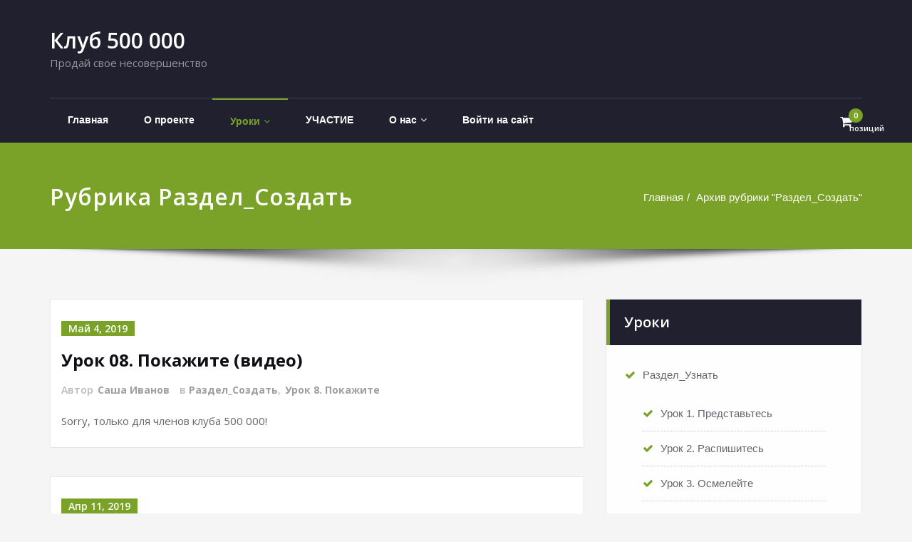

--- FILE ---
content_type: text/html; charset=UTF-8
request_url: https://delo.sheo.life/category/uroki/sozdat/
body_size: 11473
content:
<!DOCTYPE html>
<html lang="ru-RU" prefix="og: http://ogp.me/ns# fb: http://ogp.me/ns/fb# website: http://ogp.me/ns/website#">
<head>	
	<meta charset="UTF-8">
    <meta name="viewport" content="width=device-width, initial-scale=1">
    <meta http-equiv="x-ua-compatible" content="ie=edge">
	
	
	<title>Раздел_Создать &#8212; Клуб 500 000</title>
<meta name='robots' content='max-image-preview:large' />
<link rel='dns-prefetch' href='//fonts.googleapis.com' />
<link rel='dns-prefetch' href='//s.w.org' />
<link rel="alternate" type="application/rss+xml" title="Клуб 500 000 &raquo; Лента" href="https://delo.sheo.life/feed/" />
<link rel="alternate" type="application/rss+xml" title="Клуб 500 000 &raquo; Лента комментариев" href="https://delo.sheo.life/comments/feed/" />
<link rel="alternate" type="application/rss+xml" title="Клуб 500 000 &raquo; Лента рубрики Раздел_Создать" href="https://delo.sheo.life/category/uroki/sozdat/feed/" />
		<!-- This site uses the Google Analytics by MonsterInsights plugin v9.11.1 - Using Analytics tracking - https://www.monsterinsights.com/ -->
		<!-- Примечание: MonsterInsights в настоящее время не настроен на этом сайте. Владелец сайта должен пройти аутентификацию в Google Analytics на панели настроек MonsterInsights. -->
					<!-- No tracking code set -->
				<!-- / Google Analytics by MonsterInsights -->
				<script type="text/javascript">
			window._wpemojiSettings = {"baseUrl":"https:\/\/s.w.org\/images\/core\/emoji\/13.1.0\/72x72\/","ext":".png","svgUrl":"https:\/\/s.w.org\/images\/core\/emoji\/13.1.0\/svg\/","svgExt":".svg","source":{"concatemoji":"https:\/\/delo.sheo.life\/wp-includes\/js\/wp-emoji-release.min.js?ver=5.8.12"}};
			!function(e,a,t){var n,r,o,i=a.createElement("canvas"),p=i.getContext&&i.getContext("2d");function s(e,t){var a=String.fromCharCode;p.clearRect(0,0,i.width,i.height),p.fillText(a.apply(this,e),0,0);e=i.toDataURL();return p.clearRect(0,0,i.width,i.height),p.fillText(a.apply(this,t),0,0),e===i.toDataURL()}function c(e){var t=a.createElement("script");t.src=e,t.defer=t.type="text/javascript",a.getElementsByTagName("head")[0].appendChild(t)}for(o=Array("flag","emoji"),t.supports={everything:!0,everythingExceptFlag:!0},r=0;r<o.length;r++)t.supports[o[r]]=function(e){if(!p||!p.fillText)return!1;switch(p.textBaseline="top",p.font="600 32px Arial",e){case"flag":return s([127987,65039,8205,9895,65039],[127987,65039,8203,9895,65039])?!1:!s([55356,56826,55356,56819],[55356,56826,8203,55356,56819])&&!s([55356,57332,56128,56423,56128,56418,56128,56421,56128,56430,56128,56423,56128,56447],[55356,57332,8203,56128,56423,8203,56128,56418,8203,56128,56421,8203,56128,56430,8203,56128,56423,8203,56128,56447]);case"emoji":return!s([10084,65039,8205,55357,56613],[10084,65039,8203,55357,56613])}return!1}(o[r]),t.supports.everything=t.supports.everything&&t.supports[o[r]],"flag"!==o[r]&&(t.supports.everythingExceptFlag=t.supports.everythingExceptFlag&&t.supports[o[r]]);t.supports.everythingExceptFlag=t.supports.everythingExceptFlag&&!t.supports.flag,t.DOMReady=!1,t.readyCallback=function(){t.DOMReady=!0},t.supports.everything||(n=function(){t.readyCallback()},a.addEventListener?(a.addEventListener("DOMContentLoaded",n,!1),e.addEventListener("load",n,!1)):(e.attachEvent("onload",n),a.attachEvent("onreadystatechange",function(){"complete"===a.readyState&&t.readyCallback()})),(n=t.source||{}).concatemoji?c(n.concatemoji):n.wpemoji&&n.twemoji&&(c(n.twemoji),c(n.wpemoji)))}(window,document,window._wpemojiSettings);
		</script>
		<style type="text/css">
img.wp-smiley,
img.emoji {
	display: inline !important;
	border: none !important;
	box-shadow: none !important;
	height: 1em !important;
	width: 1em !important;
	margin: 0 .07em !important;
	vertical-align: -0.1em !important;
	background: none !important;
	padding: 0 !important;
}
</style>
	<link rel='stylesheet' id='wp-block-library-css'  href='https://delo.sheo.life/wp-includes/css/dist/block-library/style.min.css?ver=5.8.12' type='text/css' media='all' />
<link rel='stylesheet' id='wc-blocks-vendors-style-css'  href='https://delo.sheo.life/wp-content/plugins/woo-gutenberg-products-block/build/wc-blocks-vendors-style.css?ver=5.9.0' type='text/css' media='all' />
<link rel='stylesheet' id='wc-blocks-style-css'  href='https://delo.sheo.life/wp-content/plugins/woo-gutenberg-products-block/build/wc-blocks-style.css?ver=5.9.0' type='text/css' media='all' />
<link rel='stylesheet' id='bugmebar-css'  href='https://delo.sheo.life/wp-content/plugins/codecanyon-5299073-bugmebar-a-simple-little-notification-plugin/bugme.css?ver=1.0.4' type='text/css' media='all' />
<link rel='stylesheet' id='dashicons-css'  href='https://delo.sheo.life/wp-includes/css/dashicons.min.css?ver=5.8.12' type='text/css' media='all' />
<link rel='stylesheet' id='post-views-counter-frontend-css'  href='https://delo.sheo.life/wp-content/plugins/post-views-counter/css/frontend.css?ver=1.3.6' type='text/css' media='all' />
<link rel='stylesheet' id='theme-my-login-css'  href='https://delo.sheo.life/wp-content/plugins/theme-my-login/assets/styles/theme-my-login.min.css?ver=7.1.3' type='text/css' media='all' />
<link rel='stylesheet' id='woocommerce-layout-css'  href='https://delo.sheo.life/wp-content/plugins/woocommerce/assets/css/woocommerce-layout.css?ver=5.6.0' type='text/css' media='all' />
<link rel='stylesheet' id='woocommerce-smallscreen-css'  href='https://delo.sheo.life/wp-content/plugins/woocommerce/assets/css/woocommerce-smallscreen.css?ver=5.6.0' type='text/css' media='only screen and (max-width: 768px)' />
<link rel='stylesheet' id='woocommerce-general-css'  href='https://delo.sheo.life/wp-content/plugins/woocommerce/assets/css/woocommerce.css?ver=5.6.0' type='text/css' media='all' />
<style id='woocommerce-inline-inline-css' type='text/css'>
.woocommerce form .form-row .required { visibility: visible; }
</style>
<link rel='stylesheet' id='bootstrap-css'  href='https://delo.sheo.life/wp-content/themes/spicepress-pro/css/bootstrap.css?ver=5.8.12' type='text/css' media='all' />
<link rel='stylesheet' id='style-css'  href='https://delo.sheo.life/wp-content/themes/spicepress-pro/style.css?ver=5.8.12' type='text/css' media='all' />
<link rel='stylesheet' id='default-css'  href='https://delo.sheo.life/wp-content/themes/spicepress-pro/css/green.css?ver=5.8.12' type='text/css' media='all' />
<link rel='stylesheet' id='spicepress-theme-menu-css-css'  href='https://delo.sheo.life/wp-content/themes/spicepress-pro/css/theme-menu.css?ver=5.8.12' type='text/css' media='all' />
<link rel='stylesheet' id='animate.min-css-css'  href='https://delo.sheo.life/wp-content/themes/spicepress-pro/css/animate.min.css?ver=5.8.12' type='text/css' media='all' />
<link rel='stylesheet' id='spicepress-switcher-css-css'  href='https://delo.sheo.life/wp-content/themes/spicepress-pro/css/switcher/switcher.css?ver=5.8.12' type='text/css' media='all' />
<link rel='stylesheet' id='spicepress-light-css-css'  href='https://delo.sheo.life/wp-content/themes/spicepress-pro/css/lightbox.css?ver=5.8.12' type='text/css' media='all' />
<link rel='stylesheet' id='spicepress-font-awesome.min-css-css'  href='https://delo.sheo.life/wp-content/themes/spicepress-pro/css/font-awesome/css/font-awesome.min.css?ver=5.8.12' type='text/css' media='all' />
<link rel='stylesheet' id='spicepress-media-responsive-css-css'  href='https://delo.sheo.life/wp-content/themes/spicepress-pro/css/media-responsive.css?ver=5.8.12' type='text/css' media='all' />
<link rel='stylesheet' id='spicepress-owl-carousel-css-css'  href='https://delo.sheo.life/wp-content/themes/spicepress-pro/css/owl.carousel.css?ver=5.8.12' type='text/css' media='all' />
<link rel='stylesheet' id='spicepress-fonts-css'  href='//fonts.googleapis.com/css?family=Open+Sans%3A300%2C400%2C600%2C700%2C800%7CDosis%3A200%2C300%2C400%2C500%2C600%2C700%2C800%7Citalic%7CCourgette&#038;subset=latin%2Clatin-ext' type='text/css' media='all' />
<script type='text/javascript' src='https://delo.sheo.life/wp-includes/js/jquery/jquery.min.js?ver=3.6.0' id='jquery-core-js'></script>
<script type='text/javascript' src='https://delo.sheo.life/wp-includes/js/jquery/jquery-migrate.min.js?ver=3.3.2' id='jquery-migrate-js'></script>
<script type='text/javascript' src='https://delo.sheo.life/wp-content/plugins/codecanyon-5299073-bugmebar-a-simple-little-notification-plugin/jquery.bugme.min.js?ver=1.0.4' id='bugmebar-js'></script>
<script type='text/javascript' src='https://delo.sheo.life/wp-content/plugins/codecanyon-5299073-bugmebar-a-simple-little-notification-plugin/jquery.cookie.min.js?ver=1.0.4' id='bugmebar-cookie-js'></script>
<script type='text/javascript' src='https://delo.sheo.life/wp-content/themes/spicepress-pro/js/bootstrap.min.js?ver=5.8.12' id='bootstrap-js-js'></script>
<script type='text/javascript' src='https://delo.sheo.life/wp-content/themes/spicepress-pro/js/menu/menu.js?ver=5.8.12' id='spicepress-menu-js-js'></script>
<script type='text/javascript' src='https://delo.sheo.life/wp-content/themes/spicepress-pro/js/page-scroll.js?ver=5.8.12' id='spicepress-page-scroll_js-js'></script>
<script type='text/javascript' src='https://delo.sheo.life/wp-content/themes/spicepress-pro/js/owl.carousel.min.js?ver=5.8.12' id='owl-carousel-min-js-js'></script>
<script type='text/javascript' src='https://delo.sheo.life/wp-content/themes/spicepress-pro/js/lightbox/lightbox-2.6.min.js?ver=5.8.12' id='spicepress-light-js-js'></script>
<script type='text/javascript' src='https://delo.sheo.life/wp-content/themes/spicepress-pro/js/masonry/mp.mansory.js?ver=5.8.12' id='spicepress-mp-masonry-js-js'></script>
<link rel="https://api.w.org/" href="https://delo.sheo.life/wp-json/" /><link rel="alternate" type="application/json" href="https://delo.sheo.life/wp-json/wp/v2/categories/25" /><link rel="EditURI" type="application/rsd+xml" title="RSD" href="https://delo.sheo.life/xmlrpc.php?rsd" />
<link rel="wlwmanifest" type="application/wlwmanifest+xml" href="https://delo.sheo.life/wp-includes/wlwmanifest.xml" /> 
<meta name="generator" content="WordPress 5.8.12" />
<meta name="generator" content="WooCommerce 5.6.0" />


<style>
/* BugMeBar Colour options */ 

.bugme {
	background: #3498db;
	color: #ffffff;
	font-size: 17px;
	font-family: "Helvetica Neue", Helvetica, Arial, Verdana, sans-serif;
}

.bugme-close {
	right: 20px;
}

.bugme-close.bugme-close-left {
	right: auto;
	left: 0;
}

.bugme a {
	color: #ffffff;
}

.bugme a:hover {
	color: #34495e;
}

.bugme a.bugme-close {
	color: #ffffff;
}

.bugme a.bugme-close:hover {
	color: #34495e;
}

	@-webkit-keyframes colour {
		0% { background-color: #3498db; }
		15% { background-color: #2ecc71; }
		28% { background-color: #1abc9c; }
		41% { background-color: #9b59b6; }
		53% { background-color: #e74c3c; }
		65% { background-color: #f39c12; }
		78% { background-color: #e67e22; }
		90% { background-color: #2ecc71; }
		100% { background-color: #3498db; }
	}
	
	@-moz-keyframes colour {
		0% { background-color: #3498db; }
		15% { background-color: #2ecc71; }
		28% { background-color: #1abc9c; }
		41% { background-color: #9b59b6; }
		53% { background-color: #e74c3c; }
		65% { background-color: #f39c12; }
		78% { background-color: #e67e22; }
		90% { background-color: #2ecc71; }
		100% { background-color: #3498db; }
	}
	
	@-ms-keyframes colour {
		0% { background-color: #3498db; }
		15% { background-color: #2ecc71; }
		28% { background-color: #1abc9c; }
		41% { background-color: #9b59b6; }
		53% { background-color: #e74c3c; }
		65% { background-color: #f39c12; }
		78% { background-color: #e67e22; }
		90% { background-color: #2ecc71; }
		100% { background-color: #3498db; }
	}
	
	@-o-keyframes colour {
		0% { background-color: #3498db; }
		15% { background-color: #2ecc71; }
		28% { background-color: #1abc9c; }
		41% { background-color: #9b59b6; }
		53% { background-color: #e74c3c; }
		65% { background-color: #f39c12; }
		78% { background-color: #e67e22; }
		90% { background-color: #2ecc71; }
		100% { background-color: #3498db; }
	}
	
	@keyframes colour {
		0% { background-color: #3498db; }
		15% { background-color: #2ecc71; }
		28% { background-color: #1abc9c; }
		41% { background-color: #9b59b6; }
		53% { background-color: #e74c3c; }
		65% { background-color: #f39c12; }
		78% { background-color: #e67e22; }
		90% { background-color: #2ecc71; }
		100% { background-color: #3498db; }
	}

</style>



<!-- Open Graph data is managed by Alex MacArthur's Complete Open Graph plugin. (v3.4.5) -->
<!-- https://wordpress.org/plugins/complete-open-graph/ -->
<meta property='og:site_name' content='Клуб 500 000' />
<meta property='og:url' content='https://delo.sheo.life' />
<meta property='og:locale' content='ru_RU' />
<meta property='og:description' content='Продай свое несовершенство' />
<meta property='og:title' content='Клуб 500 000' />
<meta property='og:type' content='website' />
<meta name='twitter:card' content='summary' />
<meta name='twitter:title' content='Клуб 500 000' />
<meta name='twitter:description' content='Продай свое несовершенство' />
<!-- End Complete Open Graph. | 0.00069093704223633s -->

	<style type="text/css">
		/* @font-face { font-family: "Rubl Sign"; src: url(https://delo.sheo.life/wp-content/plugins/saphali-woocommerce-lite/ruble.eot); } */
		
		@font-face { font-family: "rub-arial-regular"; src: url("https://delo.sheo.life/wp-content/plugins/saphali-woocommerce-lite/ruble-simb.woff"), url("https://delo.sheo.life/wp-content/plugins/saphali-woocommerce-lite/ruble-simb.ttf");
		}
		span.rur {
			font-family: rub-arial-regular;
			text-transform: uppercase;
		}
		span.rur span { display: none; }

		/* span.rur { font-family: "Rubl Sign"; text-transform: uppercase;}
		span.rur:before {top: 0.06em;left: 0.55em;content: '\2013'; position: relative;} */
	</style>
		

<!-- Saphali Lite Version -->
<meta name="generator" content="Saphali Lite 1.8.12" />

<style>body.boxed{ background-image:url("https://delo.sheo.life/wp-content/themes/spicepress-pro/images/bg-pattern/bg-img0.png");}</style>	<noscript><style>.woocommerce-product-gallery{ opacity: 1 !important; }</style></noscript>
	<style type="text/css">.recentcomments a{display:inline !important;padding:0 !important;margin:0 !important;}</style><link rel="icon" href="https://delo.sheo.life/wp-content/uploads/2019/03/cropped-дело-фав-01-32x32.jpg" sizes="32x32" />
<link rel="icon" href="https://delo.sheo.life/wp-content/uploads/2019/03/cropped-дело-фав-01-192x192.jpg" sizes="192x192" />
<link rel="apple-touch-icon" href="https://delo.sheo.life/wp-content/uploads/2019/03/cropped-дело-фав-01-180x180.jpg" />
<meta name="msapplication-TileImage" content="https://delo.sheo.life/wp-content/uploads/2019/03/cropped-дело-фав-01-270x270.jpg" />
		<style type="text/css" id="wp-custom-css">
			.t40 {margin-top:40px;}
.mm {margin-top:45px;margin-bottom:40px;}
.cw {margin-left:20px;} 
.cww {margin-left:40px;} 
.h3 {margin-top:25px; font-size:20px;margin-left:20px;} 
.h3 {margin-top:30px; font-size:24px;margin-left:20px;} 
.h2 {margin-top:40px; font-size:28px;margin-left:20px;}
.gl {margin-left:5px;font-size:17px;}
.gll {margin-left:10px;font-size:19px;}
.d {margin-top:0px;margin-bottom:0px;}
.bra {margin-top:60px; margin-bottom:20px;}
.bre {margin-top:10px; margin-bottom:10px;}
.bro {margin-top:20px; margin-bottom:60px;}		</style>
		</head>
	<body class="archive category category-sozdat category-25 wide theme-spicepress-pro woocommerce-no-js" >
<div id="wrapper">
	

<!--Desktop Header Section-->
<header class="desktop-header">

	<!--Header Contact Widget-->
	<section class="header-widget-info sp-schemes">
		<div class="container">
			<div class="row">
				<div class="col-md-4 col-sm-5 col-xs-12">
										
										<div class="site-branding-text">
					<h1 class="site-title"><a href="https://delo.sheo.life/" rel="home">Клуб 500 000</a></h1>
										<p class="site-description">Продай свое несовершенство</p>
										</div>
									</div>
				
				<div class="col-md-8 col-sm-7 col-xs-12">
					<div class="row">
											</div>				
				</div>	
				
			</div>	
		</div>
	</section>
	<!--/Header Contact Widget-->
	
	<!--Menu Section-->	
	<nav class="navbar-classic navbar navbar-default" role="navigation">
		<div class="container">		
			<!-- Collect the nav links, forms, and other content for toggling -->
						<div id="navbar" class="collapse navbar-collapse in">
					<ul class="nav navbar-nav navbar-right"><li id="menu-item-8" class="menu-item menu-item-type-custom menu-item-object-custom menu-item-home menu-item-8"><a href="https://delo.sheo.life/">Главная</a></li>
<li id="menu-item-505" class="menu-item menu-item-type-taxonomy menu-item-object-category menu-item-505"><a href="https://delo.sheo.life/category/do-nachala-vazhno/">О проекте</a></li>
<li id="menu-item-151" class="menu-item menu-item-type-taxonomy menu-item-object-category current-category-ancestor current-menu-ancestor current-menu-parent current-category-parent menu-item-has-children menu-item-151 dropdown active"><a href="https://delo.sheo.life/category/uroki/">Уроки<i class="dropdown-arrow fa fa-angle-down"></i></a>
<ul class="dropdown-menu">
	<li id="menu-item-155" class="menu-item menu-item-type-taxonomy menu-item-object-category menu-item-has-children menu-item-155 dropdown-submenu"><a href="https://delo.sheo.life/category/uroki/uznat/">Раздел_Узнать</a>
	<ul class="dropdown-menu">
		<li id="menu-item-156" class="menu-item menu-item-type-taxonomy menu-item-object-category menu-item-156"><a href="https://delo.sheo.life/category/uroki/uznat/urok-1-ideja/">Урок 1. Представьтесь</a></li>
		<li id="menu-item-157" class="menu-item menu-item-type-taxonomy menu-item-object-category menu-item-157"><a href="https://delo.sheo.life/category/uroki/uznat/urok-2-argumenty/">Урок 2. Распишитесь</a></li>
		<li id="menu-item-158" class="menu-item menu-item-type-taxonomy menu-item-object-category menu-item-158"><a href="https://delo.sheo.life/category/uroki/uznat/urok-3-algoritm-a/">Урок 3. Осмелейте</a></li>
		<li id="menu-item-159" class="menu-item menu-item-type-taxonomy menu-item-object-category menu-item-159"><a href="https://delo.sheo.life/category/uroki/uznat/urok-4-algoritm-b/">Урок 4. Вдохновитесь</a></li>
	</ul>
</li>
	<li id="menu-item-154" class="menu-item menu-item-type-taxonomy menu-item-object-category current-menu-item menu-item-has-children menu-item-154 dropdown-submenu active"><a href="https://delo.sheo.life/category/uroki/sozdat/">Раздел_Создать</a>
	<ul class="dropdown-menu">
		<li id="menu-item-314" class="menu-item menu-item-type-taxonomy menu-item-object-category menu-item-314"><a href="https://delo.sheo.life/category/uroki/sozdat/urok-5-forma/">Урок 5. Форма</a></li>
		<li id="menu-item-315" class="menu-item menu-item-type-taxonomy menu-item-object-category menu-item-315"><a href="https://delo.sheo.life/category/uroki/sozdat/urok-6-mesto/">Урок 6. Место</a></li>
		<li id="menu-item-316" class="menu-item menu-item-type-taxonomy menu-item-object-category menu-item-316"><a href="https://delo.sheo.life/category/uroki/sozdat/urok-7-dizajn/">Урок 7. Расскажите</a></li>
		<li id="menu-item-317" class="menu-item menu-item-type-taxonomy menu-item-object-category menu-item-317"><a href="https://delo.sheo.life/category/uroki/sozdat/urok-8-tehnika/">Урок 8. Покажите</a></li>
	</ul>
</li>
	<li id="menu-item-153" class="menu-item menu-item-type-taxonomy menu-item-object-category menu-item-has-children menu-item-153 dropdown-submenu"><a href="https://delo.sheo.life/category/uroki/prodat/">Раздел_Продать</a>
	<ul class="dropdown-menu">
		<li id="menu-item-321" class="menu-item menu-item-type-taxonomy menu-item-object-category menu-item-321"><a href="https://delo.sheo.life/category/uroki/prodat/urok-9-dengi/">Урок 9. Целое</a></li>
		<li id="menu-item-318" class="menu-item menu-item-type-taxonomy menu-item-object-category menu-item-318"><a href="https://delo.sheo.life/category/uroki/prodat/urok-10-predlozhenie/">Урок 10. Предложение</a></li>
		<li id="menu-item-319" class="menu-item menu-item-type-taxonomy menu-item-object-category menu-item-319"><a href="https://delo.sheo.life/category/uroki/prodat/urok-11-oformlenie/">Урок 11. Оформление</a></li>
		<li id="menu-item-320" class="menu-item menu-item-type-taxonomy menu-item-object-category menu-item-320"><a href="https://delo.sheo.life/category/uroki/prodat/urok-12-magazin/">Урок 12. Магазин</a></li>
	</ul>
</li>
	<li id="menu-item-152" class="menu-item menu-item-type-taxonomy menu-item-object-category menu-item-has-children menu-item-152 dropdown-submenu"><a href="https://delo.sheo.life/category/uroki/ispolnit/">Раздел_Исполнить</a>
	<ul class="dropdown-menu">
		<li id="menu-item-322" class="menu-item menu-item-type-taxonomy menu-item-object-category menu-item-322"><a href="https://delo.sheo.life/category/uroki/ispolnit/urok-13-podacha/">Урок 13. Подача</a></li>
		<li id="menu-item-323" class="menu-item menu-item-type-taxonomy menu-item-object-category menu-item-323"><a href="https://delo.sheo.life/category/uroki/ispolnit/urok-14-struktura/">Урок 14. Структура</a></li>
		<li id="menu-item-324" class="menu-item menu-item-type-taxonomy menu-item-object-category menu-item-324"><a href="https://delo.sheo.life/category/uroki/ispolnit/urok-15-os/">Урок 15. ОС</a></li>
		<li id="menu-item-325" class="menu-item menu-item-type-taxonomy menu-item-object-category menu-item-325"><a href="https://delo.sheo.life/category/uroki/ispolnit/urok-16-budushhee/">Урок 16. Будущее</a></li>
	</ul>
</li>
</ul>
</li>
<li id="menu-item-447" class="menu-item menu-item-type-post_type menu-item-object-page menu-item-447"><a href="https://delo.sheo.life/shop/">УЧАСТИЕ</a></li>
<li id="menu-item-37" class="menu-item menu-item-type-post_type menu-item-object-page menu-item-has-children menu-item-37 dropdown"><a href="https://delo.sheo.life/o-nas/">О нас<i class="dropdown-arrow fa fa-angle-down"></i></a>
<ul class="dropdown-menu">
	<li id="menu-item-34" class="menu-item menu-item-type-post_type menu-item-object-page menu-item-privacy-policy menu-item-34"><a href="https://delo.sheo.life/pol-conf/">Политика конфиденциальности</a></li>
	<li id="menu-item-44" class="menu-item menu-item-type-post_type menu-item-object-page menu-item-44"><a href="https://delo.sheo.life/ps/">Пользовательское соглашение</a></li>
</ul>
</li>
<li id="menu-item-10" class="menu-item menu-item-type-tml_action menu-item-object-login menu-item-10"><a href="https://delo.sheo.life/login/">Войти на сайт</a></li>
<div class="cart-header"><a class="cart-icon" href="https://delo.sheo.life/cart/" ><i class="fa fa-shopping-cart" aria-hidden="true"></i></a><a href="https://delo.sheo.life/cart/" ><span class="cart-total">
							0 позиций</span></a></ul>			</div><!-- /.navbar-collapse -->
		</div><!-- /.container-fluid -->
	</nav>	
	<!--/Menu Section-->	

</header>

<!--Mobile Header Section-->
<header class="mobile-header">
	<!--Logo & Menu Section-->	
	<nav class="navbar-classic navbar navbar-default" role="navigation">
		<div class="container">
			<!-- Brand and toggle get grouped for better mobile display -->
			<div class="navbar-header">
			
						<div class="site-branding-text">
				<h1 class="site-title"><a href="https://delo.sheo.life/" rel="home">Клуб 500 000</a></h1>
									<p class="site-description">Продай свое несовершенство</p>
							</div>
						<button type="button" class="navbar-toggle collapsed" data-toggle="collapse">
				<span class="sr-only">Показать/Скрыть навигацию</span>
				<span class="icon-bar"></span>
				<span class="icon-bar"></span>
				<span class="icon-bar"></span>
			</button>
			</div>		
						<!-- Collect the nav links, forms, and other content for toggling -->
			<div id="navbar" class="collapse navbar-collapse in">
				<ul class="nav navbar-nav navbar-right"><li class="menu-item menu-item-type-custom menu-item-object-custom menu-item-home menu-item-8"><a href="https://delo.sheo.life/">Главная</a></li>
<li class="menu-item menu-item-type-taxonomy menu-item-object-category menu-item-505"><a href="https://delo.sheo.life/category/do-nachala-vazhno/">О проекте</a></li>
<li class="menu-item menu-item-type-taxonomy menu-item-object-category current-category-ancestor current-menu-ancestor current-menu-parent current-category-parent menu-item-has-children menu-item-151 dropdown active"><a href="https://delo.sheo.life/category/uroki/">Уроки<i class="dropdown-arrow fa fa-angle-down"></i></a>
<ul class="dropdown-menu">
	<li class="menu-item menu-item-type-taxonomy menu-item-object-category menu-item-has-children menu-item-155 dropdown-submenu"><a href="https://delo.sheo.life/category/uroki/uznat/">Раздел_Узнать</a>
	<ul class="dropdown-menu">
		<li class="menu-item menu-item-type-taxonomy menu-item-object-category menu-item-156"><a href="https://delo.sheo.life/category/uroki/uznat/urok-1-ideja/">Урок 1. Представьтесь</a></li>
		<li class="menu-item menu-item-type-taxonomy menu-item-object-category menu-item-157"><a href="https://delo.sheo.life/category/uroki/uznat/urok-2-argumenty/">Урок 2. Распишитесь</a></li>
		<li class="menu-item menu-item-type-taxonomy menu-item-object-category menu-item-158"><a href="https://delo.sheo.life/category/uroki/uznat/urok-3-algoritm-a/">Урок 3. Осмелейте</a></li>
		<li class="menu-item menu-item-type-taxonomy menu-item-object-category menu-item-159"><a href="https://delo.sheo.life/category/uroki/uznat/urok-4-algoritm-b/">Урок 4. Вдохновитесь</a></li>
	</ul>
</li>
	<li class="menu-item menu-item-type-taxonomy menu-item-object-category current-menu-item menu-item-has-children menu-item-154 dropdown-submenu active"><a href="https://delo.sheo.life/category/uroki/sozdat/">Раздел_Создать</a>
	<ul class="dropdown-menu">
		<li class="menu-item menu-item-type-taxonomy menu-item-object-category menu-item-314"><a href="https://delo.sheo.life/category/uroki/sozdat/urok-5-forma/">Урок 5. Форма</a></li>
		<li class="menu-item menu-item-type-taxonomy menu-item-object-category menu-item-315"><a href="https://delo.sheo.life/category/uroki/sozdat/urok-6-mesto/">Урок 6. Место</a></li>
		<li class="menu-item menu-item-type-taxonomy menu-item-object-category menu-item-316"><a href="https://delo.sheo.life/category/uroki/sozdat/urok-7-dizajn/">Урок 7. Расскажите</a></li>
		<li class="menu-item menu-item-type-taxonomy menu-item-object-category menu-item-317"><a href="https://delo.sheo.life/category/uroki/sozdat/urok-8-tehnika/">Урок 8. Покажите</a></li>
	</ul>
</li>
	<li class="menu-item menu-item-type-taxonomy menu-item-object-category menu-item-has-children menu-item-153 dropdown-submenu"><a href="https://delo.sheo.life/category/uroki/prodat/">Раздел_Продать</a>
	<ul class="dropdown-menu">
		<li class="menu-item menu-item-type-taxonomy menu-item-object-category menu-item-321"><a href="https://delo.sheo.life/category/uroki/prodat/urok-9-dengi/">Урок 9. Целое</a></li>
		<li class="menu-item menu-item-type-taxonomy menu-item-object-category menu-item-318"><a href="https://delo.sheo.life/category/uroki/prodat/urok-10-predlozhenie/">Урок 10. Предложение</a></li>
		<li class="menu-item menu-item-type-taxonomy menu-item-object-category menu-item-319"><a href="https://delo.sheo.life/category/uroki/prodat/urok-11-oformlenie/">Урок 11. Оформление</a></li>
		<li class="menu-item menu-item-type-taxonomy menu-item-object-category menu-item-320"><a href="https://delo.sheo.life/category/uroki/prodat/urok-12-magazin/">Урок 12. Магазин</a></li>
	</ul>
</li>
	<li class="menu-item menu-item-type-taxonomy menu-item-object-category menu-item-has-children menu-item-152 dropdown-submenu"><a href="https://delo.sheo.life/category/uroki/ispolnit/">Раздел_Исполнить</a>
	<ul class="dropdown-menu">
		<li class="menu-item menu-item-type-taxonomy menu-item-object-category menu-item-322"><a href="https://delo.sheo.life/category/uroki/ispolnit/urok-13-podacha/">Урок 13. Подача</a></li>
		<li class="menu-item menu-item-type-taxonomy menu-item-object-category menu-item-323"><a href="https://delo.sheo.life/category/uroki/ispolnit/urok-14-struktura/">Урок 14. Структура</a></li>
		<li class="menu-item menu-item-type-taxonomy menu-item-object-category menu-item-324"><a href="https://delo.sheo.life/category/uroki/ispolnit/urok-15-os/">Урок 15. ОС</a></li>
		<li class="menu-item menu-item-type-taxonomy menu-item-object-category menu-item-325"><a href="https://delo.sheo.life/category/uroki/ispolnit/urok-16-budushhee/">Урок 16. Будущее</a></li>
	</ul>
</li>
</ul>
</li>
<li class="menu-item menu-item-type-post_type menu-item-object-page menu-item-447"><a href="https://delo.sheo.life/shop/">УЧАСТИЕ</a></li>
<li class="menu-item menu-item-type-post_type menu-item-object-page menu-item-has-children menu-item-37 dropdown"><a href="https://delo.sheo.life/o-nas/">О нас<i class="dropdown-arrow fa fa-angle-down"></i></a>
<ul class="dropdown-menu">
	<li class="menu-item menu-item-type-post_type menu-item-object-page menu-item-privacy-policy menu-item-34"><a href="https://delo.sheo.life/pol-conf/">Политика конфиденциальности</a></li>
	<li class="menu-item menu-item-type-post_type menu-item-object-page menu-item-44"><a href="https://delo.sheo.life/ps/">Пользовательское соглашение</a></li>
</ul>
</li>
<li class="menu-item menu-item-type-tml_action menu-item-object-login menu-item-10"><a href="https://delo.sheo.life/login/">Войти на сайт</a></li>
<div class="cart-header"><a class="cart-icon" href="https://delo.sheo.life/cart/" ><i class="fa fa-shopping-cart" aria-hidden="true"></i></a><a href="https://delo.sheo.life/cart/" ><span class="cart-total">
							0 позиций</span></a></ul>
			</div><!-- /.navbar-collapse -->
		</div><!-- /.container-fluid -->
	</nav>	
	<!--/Logo & Menu Section-->	

	<!--Header Contact Widget-->
	
</header>
<!--/Mobile Header Section-->	
<!--/Desktop Header Section-->
	
<div class="clearfix"></div>
		<!-- Page Title Section -->
		<section class="page-title-section">		
			<div class="container">
					<div class="row">
						<div class="col-md-6 col-sm-6">
                           <div class="page-title wow bounceInLeft animated" ata-wow-delay="0.4s"><h1>Рубрика Раздел_Создать</h1></div>                        </div>
						<div class="col-md-6 col-sm-6">
							<ul class="page-breadcrumb wow bounceInRight animated" ata-wow-delay="0.4s"><li><a href="https://delo.sheo.life">Главная</a></li><li class="active"><a href="https://delo.sheo.life/category/uroki/sozdat/">Архив рубрики "Раздел_Создать"</a></li></ul>						</div>
					</div>
				</div>	
		</section>
		<div class="page-seperate"></div>
		<!-- /Page Title Section -->

		<div class="clearfix"></div>
	<!-- /Page Title Section -->
<div class="clearfix"></div>
<!-- Blog & Sidebar Section -->
<section class="blog-section">
	<div class="container">
		<div class="row">	
			<!--Blog Section-->
			<div class="col-md-8 col-xs-12">
								<article class="post" class="post-content-area wow fadeInDown animated post-1243 post type-post status-publish format-standard hentry category-sozdat category-urok-8-tehnika" data-wow-delay="0.4s">				
						<div class="entry-meta">
		<span class="entry-date">
			<a href="https://delo.sheo.life/2019/05/"><time datetime="">Май 4, 2019</time></a>
		</span>
	</div>
					<header class="entry-header">
						<h3 class="entry-title"><a href="https://delo.sheo.life/urok-08-pokazhite-video/">Урок 08. Покажите (видео)</a></h3><div class="entry-meta">
	<span class="author">Автор  <a rel="tag" href="https://delo.sheo.life/author/delosheo/">Саша Иванов</a>
	
	</span>
		<span class="cat-links">в<a href="https://delo.sheo.life/urok-08-pokazhite-video/"><a href="https://delo.sheo.life/category/uroki/sozdat/" rel="category tag">Раздел_Создать</a>, <a href="https://delo.sheo.life/category/uroki/sozdat/urok-8-tehnika/" rel="category tag">Урок 8. Покажите</a></a></span>
	
</div>	 
					</header>				
										<div class="entry-content">
						Sorry, только для членов клуба 500 000!
					</div>						
				</article>				<article class="post" class="post-content-area wow fadeInDown animated post-1217 post type-post status-publish format-standard hentry category-sozdat category-urok-7-dizajn" data-wow-delay="0.4s">				
						<div class="entry-meta">
		<span class="entry-date">
			<a href="https://delo.sheo.life/2019/04/"><time datetime="">Апр 11, 2019</time></a>
		</span>
	</div>
					<header class="entry-header">
						<h3 class="entry-title"><a href="https://delo.sheo.life/kak-otdelit-svoj-kljuch-ot-sebja/">Как отделить свой ключ от себя</a></h3><div class="entry-meta">
	<span class="author">Автор  <a rel="tag" href="https://delo.sheo.life/author/delosheo/">Саша Иванов</a>
	
	</span>
		<span class="cat-links">в<a href="https://delo.sheo.life/kak-otdelit-svoj-kljuch-ot-sebja/"><a href="https://delo.sheo.life/category/uroki/sozdat/" rel="category tag">Раздел_Создать</a>, <a href="https://delo.sheo.life/category/uroki/sozdat/urok-7-dizajn/" rel="category tag">Урок 7. Расскажите</a></a></span>
	
</div>	 
					</header>				
										<div class="entry-content">
						
<p><strong>Вопрос:</strong></p>



<p><em>Как отделить себя от ключа? И кого это «себя»? Как «просунуть этот волос»?</em></p>



 <a href="https://delo.sheo.life/kak-otdelit-svoj-kljuch-ot-sebja/#more-1217" class="more-link">Читать далее</a>					</div>						
				</article>				<article class="post" class="post-content-area wow fadeInDown animated post-1211 post type-post status-publish format-standard has-post-thumbnail hentry category-sozdat category-urok-8-tehnika" data-wow-delay="0.4s">				
						<div class="entry-meta">
		<span class="entry-date">
			<a href="https://delo.sheo.life/2019/04/"><time datetime="">Апр 2, 2019</time></a>
		</span>
	</div>
					<header class="entry-header">
						<h3 class="entry-title"><a href="https://delo.sheo.life/bez-chego-ne-budet-nichego/">Без чего не будет ничего</a></h3><div class="entry-meta">
	<span class="author">Автор  <a rel="tag" href="https://delo.sheo.life/author/delosheo/">Саша Иванов</a>
	
	</span>
		<span class="cat-links">в<a href="https://delo.sheo.life/bez-chego-ne-budet-nichego/"><a href="https://delo.sheo.life/category/uroki/sozdat/" rel="category tag">Раздел_Создать</a>, <a href="https://delo.sheo.life/category/uroki/sozdat/urok-8-tehnika/" rel="category tag">Урок 8. Покажите</a></a></span>
	
</div>	 
					</header>				
					<figure class="post-thumbnail"><a class="post-thumbnail" href="https://delo.sheo.life/bez-chego-ne-budet-nichego/"><img width="822" height="200" src="https://delo.sheo.life/wp-content/uploads/2019/04/глава-92.jpg" class="img-responsive wp-post-image" alt="Без чего не будет ничего" loading="lazy" srcset="https://delo.sheo.life/wp-content/uploads/2019/04/глава-92.jpg 822w, https://delo.sheo.life/wp-content/uploads/2019/04/глава-92-300x73.jpg 300w, https://delo.sheo.life/wp-content/uploads/2019/04/глава-92-768x187.jpg 768w, https://delo.sheo.life/wp-content/uploads/2019/04/глава-92-600x146.jpg 600w" sizes="(max-width: 822px) 100vw, 822px" /></a></figure>					<div class="entry-content">
						
Есть как бы некий организующий ресурс &#8212; свойство человека, который позволяет ему управлять жизнью вокруг себя. Прелесть в том, что каков бы ты ни был &#8212; умен, глуп, красив, некрасив, молод, стар, учен, темен &#8212; ты располагаешь таким ресурсом, без него бы ты просто не выжил. Может быть, ты вырываешь свои блага из рук мира, может быть, ты их выпрашиваешь или крадешь, а может, получаешь в обмен на свободном рынке, не важно &#8212; ресурс у тебя есть, он работает. <a href="https://delo.sheo.life/bez-chego-ne-budet-nichego/#more-1211" class="more-link">Читать далее</a>					</div>						
				</article>				<article class="post" class="post-content-area wow fadeInDown animated post-1188 post type-post status-publish format-standard hentry category-sozdat category-urok-6-mesto" data-wow-delay="0.4s">				
						<div class="entry-meta">
		<span class="entry-date">
			<a href="https://delo.sheo.life/2019/02/"><time datetime="">Фев 22, 2019</time></a>
		</span>
	</div>
					<header class="entry-header">
						<h3 class="entry-title"><a href="https://delo.sheo.life/urok-06-forma-video/">Урок 06. Форма (видео)</a></h3><div class="entry-meta">
	<span class="author">Автор  <a rel="tag" href="https://delo.sheo.life/author/delosheo/">Саша Иванов</a>
	
	</span>
		<span class="cat-links">в<a href="https://delo.sheo.life/urok-06-forma-video/"><a href="https://delo.sheo.life/category/uroki/sozdat/" rel="category tag">Раздел_Создать</a>, <a href="https://delo.sheo.life/category/uroki/sozdat/urok-6-mesto/" rel="category tag">Урок 6. Место</a></a></span>
	
</div>	 
					</header>				
										<div class="entry-content">
						Sorry, только для членов клуба 500 000!
					</div>						
				</article>				<article class="post" class="post-content-area wow fadeInDown animated post-1185 post type-post status-publish format-standard hentry category-sozdat category-urok-6-mesto" data-wow-delay="0.4s">				
						<div class="entry-meta">
		<span class="entry-date">
			<a href="https://delo.sheo.life/2019/02/"><time datetime="">Фев 22, 2019</time></a>
		</span>
	</div>
					<header class="entry-header">
						<h3 class="entry-title"><a href="https://delo.sheo.life/urok-06-zadanie-01/">Урок 06. Задание 01</a></h3><div class="entry-meta">
	<span class="author">Автор  <a rel="tag" href="https://delo.sheo.life/author/delosheo/">Саша Иванов</a>
	
	</span>
		<span class="cat-links">в<a href="https://delo.sheo.life/urok-06-zadanie-01/"><a href="https://delo.sheo.life/category/uroki/sozdat/" rel="category tag">Раздел_Создать</a>, <a href="https://delo.sheo.life/category/uroki/sozdat/urok-6-mesto/" rel="category tag">Урок 6. Место</a></a></span>
	
</div>	 
					</header>				
										<div class="entry-content">
						Sorry, только для членов клуба 500 000!



<p><strong>Сначала</strong> посмотрите наше с Полиной видео к <a href="https://delo.sheo.life/urok-06-forma-video/" target="_blank" rel="noreferrer noopener" aria-label="уроку 06 (откроется в новой вкладке)">уроку 06</a>, там есть общая информация и пожелания по заданию.</p>



<p>Потом получите у шэо-куратора имя модели &#8212; учащегося, чей ключ вы будете анализировать. Внимательно посмотрите все ролики, которые он записывал, почитайте комментарии к ним, сделайте собственные выводы. Они могут в чем-то совпадать с уже высказанными мнениями, в чем-то расходиться с ними. <a href="https://delo.sheo.life/urok-06-zadanie-01/#more-1185" class="more-link">Читать далее</a></p>					</div>						
				</article>				<article class="post" class="post-content-area wow fadeInDown animated post-1174 post type-post status-publish format-standard has-post-thumbnail hentry category-sozdat category-urok-5-forma" data-wow-delay="0.4s">				
						<div class="entry-meta">
		<span class="entry-date">
			<a href="https://delo.sheo.life/2019/02/"><time datetime="">Фев 12, 2019</time></a>
		</span>
	</div>
					<header class="entry-header">
						<h3 class="entry-title"><a href="https://delo.sheo.life/zachem/">Зачем</a></h3><div class="entry-meta">
	<span class="author">Автор  <a rel="tag" href="https://delo.sheo.life/author/delosheo/">Саша Иванов</a>
	
	</span>
		<span class="cat-links">в<a href="https://delo.sheo.life/zachem/"><a href="https://delo.sheo.life/category/uroki/sozdat/" rel="category tag">Раздел_Создать</a>, <a href="https://delo.sheo.life/category/uroki/sozdat/urok-5-forma/" rel="category tag">Урок 5. Форма</a></a></span>
	
</div>	 
					</header>				
					<figure class="post-thumbnail"><a class="post-thumbnail" href="https://delo.sheo.life/zachem/"><img width="825" height="200" src="https://delo.sheo.life/wp-content/uploads/2019/02/IMG_5184.jpg" class="img-responsive wp-post-image" alt="Зачем" loading="lazy" srcset="https://delo.sheo.life/wp-content/uploads/2019/02/IMG_5184.jpg 825w, https://delo.sheo.life/wp-content/uploads/2019/02/IMG_5184-300x73.jpg 300w, https://delo.sheo.life/wp-content/uploads/2019/02/IMG_5184-768x186.jpg 768w, https://delo.sheo.life/wp-content/uploads/2019/02/IMG_5184-600x145.jpg 600w" sizes="(max-width: 825px) 100vw, 825px" /></a></figure>					<div class="entry-content">
						
“Клуб 500 000” это группа людей, каждый из которых так или иначе допускает, что может зарабатывать полмиллиона в месяц, монетизируя себя самого. Кто-то в этом несокрушимо уверен, кто-то сомневается, но все так или иначе работают, упражняются, записывают этюды. Первая задача &#8212; совершенствование выразительности. Может быть, каждый из нас уникален, но не по каждому это заметно. А хорошо бы, чтобы люди сразу опознавали заключенные в тебе ресурсы. <a href="https://delo.sheo.life/zachem/#more-1174" class="more-link">Читать далее</a>					</div>						
				</article>				<article class="post" class="post-content-area wow fadeInDown animated post-1160 post type-post status-publish format-standard hentry category-sozdat category-urok-5-forma" data-wow-delay="0.4s">				
						<div class="entry-meta">
		<span class="entry-date">
			<a href="https://delo.sheo.life/2019/02/"><time datetime="">Фев 4, 2019</time></a>
		</span>
	</div>
					<header class="entry-header">
						<h3 class="entry-title"><a href="https://delo.sheo.life/urok-05-forma-video/">Урок 05. Форма (видео)</a></h3><div class="entry-meta">
	<span class="author">Автор  <a rel="tag" href="https://delo.sheo.life/author/delosheo/">Саша Иванов</a>
	
	</span>
		<span class="cat-links">в<a href="https://delo.sheo.life/urok-05-forma-video/"><a href="https://delo.sheo.life/category/uroki/sozdat/" rel="category tag">Раздел_Создать</a>, <a href="https://delo.sheo.life/category/uroki/sozdat/urok-5-forma/" rel="category tag">Урок 5. Форма</a></a></span>
	
</div>	 
					</header>				
										<div class="entry-content">
						Sorry, только для членов клуба 500 000!
					</div>						
				</article>				<article class="post" class="post-content-area wow fadeInDown animated post-1168 post type-post status-publish format-standard hentry category-sozdat category-urok-5-forma" data-wow-delay="0.4s">				
						<div class="entry-meta">
		<span class="entry-date">
			<a href="https://delo.sheo.life/2019/02/"><time datetime="">Фев 4, 2019</time></a>
		</span>
	</div>
					<header class="entry-header">
						<h3 class="entry-title"><a href="https://delo.sheo.life/urok-05-zadanie-01/">Урок 05. Задание 01</a></h3><div class="entry-meta">
	<span class="author">Автор  <a rel="tag" href="https://delo.sheo.life/author/delosheo/">Саша Иванов</a>
	
	</span>
		<span class="cat-links">в<a href="https://delo.sheo.life/urok-05-zadanie-01/"><a href="https://delo.sheo.life/category/uroki/sozdat/" rel="category tag">Раздел_Создать</a>, <a href="https://delo.sheo.life/category/uroki/sozdat/urok-5-forma/" rel="category tag">Урок 5. Форма</a></a></span>
	
</div>	 
					</header>				
										<div class="entry-content">
						Sorry, только для членов клуба 500 000!
					</div>						
				</article>				<article class="post" class="post-content-area wow fadeInDown animated post-965 post type-post status-publish format-standard has-post-thumbnail hentry category-sozdat category-urok-7-dizajn tag-kljuch-ot-mira" data-wow-delay="0.4s">				
						<div class="entry-meta">
		<span class="entry-date">
			<a href="https://delo.sheo.life/2018/11/"><time datetime="">Ноя 29, 2018</time></a>
		</span>
	</div>
					<header class="entry-header">
						<h3 class="entry-title"><a href="https://delo.sheo.life/malenkij-galop/">Ма-аленький галоп</a></h3><div class="entry-meta">
	<span class="author">Автор  <a rel="tag" href="https://delo.sheo.life/author/delosheo/">Саша Иванов</a>
	
	</span>
		<span class="cat-links">в<a href="https://delo.sheo.life/malenkij-galop/"><a href="https://delo.sheo.life/category/uroki/sozdat/" rel="category tag">Раздел_Создать</a>, <a href="https://delo.sheo.life/category/uroki/sozdat/urok-7-dizajn/" rel="category tag">Урок 7. Расскажите</a></a></span>
					<span class="tag-links">Метка <a href="https://delo.sheo.life/tag/kljuch-ot-mira/" rel="tag">ключ от мира</a></span>
				
</div>	 
					</header>				
					<figure class="post-thumbnail"><a class="post-thumbnail" href="https://delo.sheo.life/malenkij-galop/"><img width="826" height="200" src="https://delo.sheo.life/wp-content/uploads/2018/11/IMG_3123.jpg" class="img-responsive wp-post-image" alt="Ма-аленький галоп" loading="lazy" srcset="https://delo.sheo.life/wp-content/uploads/2018/11/IMG_3123.jpg 826w, https://delo.sheo.life/wp-content/uploads/2018/11/IMG_3123-300x73.jpg 300w, https://delo.sheo.life/wp-content/uploads/2018/11/IMG_3123-768x186.jpg 768w, https://delo.sheo.life/wp-content/uploads/2018/11/IMG_3123-600x145.jpg 600w" sizes="(max-width: 826px) 100vw, 826px" /></a></figure>					<div class="entry-content">
						



Расскажу с самого начала. Нет, не с самого начала, а с середины. Начали мы, значит, проект “Клуб 500 000” &#8212; для того, чтобы ученики Школы получили больше самостоятельности, начав зарабатывать по 500 000. Это, между прочим, только в два с половиной раза больше, чем россияне считают нормальным заработком. Если верить опросам. То есть не слишком много. Подъемно.  <a href="https://delo.sheo.life/malenkij-galop/#more-965" class="more-link">Читать далее</a>					</div>						
				</article>				<article class="post" class="post-content-area wow fadeInDown animated post-959 post type-post status-publish format-standard hentry category-sozdat category-urok-7-dizajn" data-wow-delay="0.4s">				
						<div class="entry-meta">
		<span class="entry-date">
			<a href="https://delo.sheo.life/2018/11/"><time datetime="">Ноя 23, 2018</time></a>
		</span>
	</div>
					<header class="entry-header">
						<h3 class="entry-title"><a href="https://delo.sheo.life/urok-07-rasskazhite/">Урок 07. Расскажите (видео)</a></h3><div class="entry-meta">
	<span class="author">Автор  <a rel="tag" href="https://delo.sheo.life/author/delosheo/">Саша Иванов</a>
	
	</span>
		<span class="cat-links">в<a href="https://delo.sheo.life/urok-07-rasskazhite/"><a href="https://delo.sheo.life/category/uroki/sozdat/" rel="category tag">Раздел_Создать</a>, <a href="https://delo.sheo.life/category/uroki/sozdat/urok-7-dizajn/" rel="category tag">Урок 7. Расскажите</a></a></span>
	
</div>	 
					</header>				
										<div class="entry-content">
						Sorry, только для членов клуба 500 000!
					</div>						
				</article>	<br/>
	<div class="sm-blog-pagi">
				</div>
			</div>	
			<!--/Blog Section-->
			

<!--Sidebar Section-->

<div class="col-md-4 col-sm-5 col-xs-12">

	<div class="sidebar">
	
		<aside id="nav_menu-3" class="widget widget_nav_menu wow fadeInDown animated" data-wow-delay="0.4s"><div class="section-header wow fadeInDown animated" data-wow-delay="0.4s"><h3 class="widget-title">Уроки</h3></div><div class="menu-menu_widget-container"><ul id="menu-menu_widget" class="menu"><li id="menu-item-216" class="menu-item menu-item-type-taxonomy menu-item-object-category menu-item-has-children menu-item-216"><a href="https://delo.sheo.life/category/uroki/uznat/">Раздел_Узнать</a>
<ul class="sub-menu">
	<li id="menu-item-217" class="menu-item menu-item-type-taxonomy menu-item-object-category menu-item-217"><a href="https://delo.sheo.life/category/uroki/uznat/urok-1-ideja/">Урок 1. Представьтесь</a></li>
	<li id="menu-item-218" class="menu-item menu-item-type-taxonomy menu-item-object-category menu-item-218"><a href="https://delo.sheo.life/category/uroki/uznat/urok-2-argumenty/">Урок 2. Распишитесь</a></li>
	<li id="menu-item-219" class="menu-item menu-item-type-taxonomy menu-item-object-category menu-item-219"><a href="https://delo.sheo.life/category/uroki/uznat/urok-3-algoritm-a/">Урок 3. Осмелейте</a></li>
	<li id="menu-item-220" class="menu-item menu-item-type-taxonomy menu-item-object-category menu-item-220"><a href="https://delo.sheo.life/category/uroki/uznat/urok-4-algoritm-b/">Урок 4. Вдохновитесь</a></li>
</ul>
</li>
<li id="menu-item-309" class="menu-item menu-item-type-taxonomy menu-item-object-category current-menu-item menu-item-has-children menu-item-309 active"><a href="https://delo.sheo.life/category/uroki/sozdat/" aria-current="page">Раздел_Создать</a>
<ul class="sub-menu">
	<li id="menu-item-310" class="menu-item menu-item-type-taxonomy menu-item-object-category menu-item-310"><a href="https://delo.sheo.life/category/uroki/sozdat/urok-5-forma/">Урок 5. Форма</a></li>
	<li id="menu-item-311" class="menu-item menu-item-type-taxonomy menu-item-object-category menu-item-311"><a href="https://delo.sheo.life/category/uroki/sozdat/urok-6-mesto/">Урок 6. Место</a></li>
	<li id="menu-item-312" class="menu-item menu-item-type-taxonomy menu-item-object-category menu-item-312"><a href="https://delo.sheo.life/category/uroki/sozdat/urok-7-dizajn/">Урок 7. Расскажите</a></li>
	<li id="menu-item-313" class="menu-item menu-item-type-taxonomy menu-item-object-category menu-item-313"><a href="https://delo.sheo.life/category/uroki/sozdat/urok-8-tehnika/">Урок 8. Покажите</a></li>
</ul>
</li>
<li id="menu-item-335" class="menu-item menu-item-type-taxonomy menu-item-object-category menu-item-has-children menu-item-335"><a href="https://delo.sheo.life/category/uroki/prodat/">Раздел_Продать</a>
<ul class="sub-menu">
	<li id="menu-item-333" class="menu-item menu-item-type-taxonomy menu-item-object-category menu-item-333"><a href="https://delo.sheo.life/category/uroki/prodat/urok-9-dengi/">Урок 9. Целое</a></li>
	<li id="menu-item-330" class="menu-item menu-item-type-taxonomy menu-item-object-category menu-item-330"><a href="https://delo.sheo.life/category/uroki/prodat/urok-10-predlozhenie/">Урок 10. Предложение</a></li>
	<li id="menu-item-331" class="menu-item menu-item-type-taxonomy menu-item-object-category menu-item-331"><a href="https://delo.sheo.life/category/uroki/prodat/urok-11-oformlenie/">Урок 11. Оформление</a></li>
	<li id="menu-item-332" class="menu-item menu-item-type-taxonomy menu-item-object-category menu-item-332"><a href="https://delo.sheo.life/category/uroki/prodat/urok-12-magazin/">Урок 12. Магазин</a></li>
</ul>
</li>
<li id="menu-item-334" class="menu-item menu-item-type-taxonomy menu-item-object-category menu-item-has-children menu-item-334"><a href="https://delo.sheo.life/category/uroki/ispolnit/">Раздел_Исполнить</a>
<ul class="sub-menu">
	<li id="menu-item-326" class="menu-item menu-item-type-taxonomy menu-item-object-category menu-item-326"><a href="https://delo.sheo.life/category/uroki/ispolnit/urok-13-podacha/">Урок 13. Подача</a></li>
	<li id="menu-item-327" class="menu-item menu-item-type-taxonomy menu-item-object-category menu-item-327"><a href="https://delo.sheo.life/category/uroki/ispolnit/urok-14-struktura/">Урок 14. Структура</a></li>
	<li id="menu-item-328" class="menu-item menu-item-type-taxonomy menu-item-object-category menu-item-328"><a href="https://delo.sheo.life/category/uroki/ispolnit/urok-15-os/">Урок 15. ОС</a></li>
	<li id="menu-item-329" class="menu-item menu-item-type-taxonomy menu-item-object-category menu-item-329"><a href="https://delo.sheo.life/category/uroki/ispolnit/urok-16-budushhee/">Урок 16. Будущее</a></li>
</ul>
</li>
</ul></div></aside><aside id="search-2" class="widget widget_search wow fadeInDown animated" data-wow-delay="0.4s"><form method="get" id="searchform" class="search-form" action="https://delo.sheo.life/">
	
		<label><input class="search-field" type="text" value="" name="s" id="s" placeholder="Поиск"></label>
		<label><input type="submit" class="search-submit" value="Search"></label>
	
</form></aside>
		<aside id="recent-posts-2" class="widget widget_recent_entries wow fadeInDown animated" data-wow-delay="0.4s">
		<div class="section-header wow fadeInDown animated" data-wow-delay="0.4s"><h3 class="widget-title">Свежие записи</h3></div>
		<ul>
											<li>
					<a href="https://delo.sheo.life/urok-10-pljus-zhelanija/">Урок 10. Плюс желания</a>
									</li>
											<li>
					<a href="https://delo.sheo.life/zahotet-zarabotat/">Защищено: Захотеть заработать</a>
									</li>
											<li>
					<a href="https://delo.sheo.life/shag-k-samostojatelnosti/">Защищено: Шаг к самостоятельности</a>
									</li>
											<li>
					<a href="https://delo.sheo.life/urok-09-uchebnyj-vyzov-video/">Урок 09. Учебный вызов (видео)</a>
									</li>
											<li>
					<a href="https://delo.sheo.life/luchshe-chem-dolg/">Лучше, чем долг</a>
									</li>
					</ul>

		</aside><aside id="recent-comments-2" class="widget widget_recent_comments wow fadeInDown animated" data-wow-delay="0.4s"><div class="section-header wow fadeInDown animated" data-wow-delay="0.4s"><h3 class="widget-title">Свежие комментарии</h3></div><ul id="recentcomments"><li class="recentcomments"><span class="comment-author-link">Мария Мошкина</span> к записи <a href="https://delo.sheo.life/product/praktis/#comment-290">Онлайн plus</a></li><li class="recentcomments"><span class="comment-author-link">Мария Канторович</span> к записи <a href="https://delo.sheo.life/product/praktis/#comment-289">Онлайн plus</a></li><li class="recentcomments"><span class="comment-author-link"><a href='https://vk.com/id268272998' rel='external nofollow ugc' class='url'>Юлия</a></span> к записи <a href="https://delo.sheo.life/product/praktis/#comment-288">Онлайн plus</a></li><li class="recentcomments"><span class="comment-author-link"><a href='https://vk.com/id17702093' rel='external nofollow ugc' class='url'>Таня</a></span> к записи <a href="https://delo.sheo.life/product/praktis/#comment-287">Онлайн plus</a></li><li class="recentcomments"><span class="comment-author-link">nezhentseva</span> к записи <a href="https://delo.sheo.life/product/praktis/#comment-286">Онлайн plus</a></li></ul></aside>	
		
	</div>
	
</div>	

<!--Sidebar Section-->

		</div>
	</div>
</section>
<!-- /Blog & Sidebar Section -->

<div class="clearfix"></div>
<!-- Footer Section -->
<footer class="site-footer sp-schemes">		
	<div class="container">
		<div class="row footer-sidebar">
		   		</div>
					<div class="row">
			<div class="col-md-12">
					<div class="site-info wow fadeIn animated" data-wow-delay="0.4s">
						<p>Copyright © 2018 ШЭО. Все права защищены</p>					</div>
				</div>			
			</div>	
				
	</div>
</footer>
<!-- /Footer Section -->
<div class="clearfix"></div>
</div><!--Close of wrapper-->
<!--Scroll To Top--> 
<a href="#" class="hc_scrollup"><i class="fa fa-chevron-up"></i></a>
<!--/Scroll To Top--> 
<script>
jQuery(document).ready(function ( jQuery ) {
	jQuery("#blog-masonry").mpmansory(
		{
			childrenClass: 'item', // default is a div
			columnClasses: 'padding', //add classes to items
			breakpoints:{
				lg: 6, //Change masonry column here like 2, 3, 4 column
				md: 6, 
				sm: 6,
				xs: 12
			},
			distributeBy: { order: false, height: false, attr: 'data-order', attrOrder: 'asc' }, //default distribute by order, options => order: true/false, height: true/false, attr => 'data-order', attrOrder=> 'asc'/'desc'
			onload: function (items) {
				//make somthing with items
			} 
		}
	);
});
</script>
<style type="text/css">
.header-widget-info, .navbar-classic, .stiky-header{
	background: #21202e;
}
.site-footer{
	background: #21202e;
}
</style>
	<script type="text/javascript">
		(function () {
			var c = document.body.className;
			c = c.replace(/woocommerce-no-js/, 'woocommerce-js');
			document.body.className = c;
		})();
	</script>
	<script type='text/javascript' id='disqus_count-js-extra'>
/* <![CDATA[ */
var countVars = {"disqusShortname":"500k"};
/* ]]> */
</script>
<script type='text/javascript' src='https://delo.sheo.life/wp-content/plugins/disqus-comment-system/public/js/comment_count.js?ver=3.0.22' id='disqus_count-js'></script>
<script type='text/javascript' id='theme-my-login-js-extra'>
/* <![CDATA[ */
var themeMyLogin = {"action":"","errors":[]};
/* ]]> */
</script>
<script type='text/javascript' src='https://delo.sheo.life/wp-content/plugins/theme-my-login/assets/scripts/theme-my-login.min.js?ver=7.1.3' id='theme-my-login-js'></script>
<script type='text/javascript' src='https://delo.sheo.life/wp-content/plugins/woocommerce/assets/js/jquery-blockui/jquery.blockUI.min.js?ver=2.7.0-wc.5.6.0' id='jquery-blockui-js'></script>
<script type='text/javascript' id='wc-add-to-cart-js-extra'>
/* <![CDATA[ */
var wc_add_to_cart_params = {"ajax_url":"\/wp-admin\/admin-ajax.php","wc_ajax_url":"\/?wc-ajax=%%endpoint%%","i18n_view_cart":"\u041f\u0440\u043e\u0441\u043c\u043e\u0442\u0440 \u043a\u043e\u0440\u0437\u0438\u043d\u044b","cart_url":"https:\/\/delo.sheo.life\/cart\/","is_cart":"","cart_redirect_after_add":"no"};
/* ]]> */
</script>
<script type='text/javascript' src='https://delo.sheo.life/wp-content/plugins/woocommerce/assets/js/frontend/add-to-cart.min.js?ver=5.6.0' id='wc-add-to-cart-js'></script>
<script type='text/javascript' src='https://delo.sheo.life/wp-content/plugins/woocommerce/assets/js/js-cookie/js.cookie.min.js?ver=2.1.4-wc.5.6.0' id='js-cookie-js'></script>
<script type='text/javascript' id='woocommerce-js-extra'>
/* <![CDATA[ */
var woocommerce_params = {"ajax_url":"\/wp-admin\/admin-ajax.php","wc_ajax_url":"\/?wc-ajax=%%endpoint%%"};
/* ]]> */
</script>
<script type='text/javascript' src='https://delo.sheo.life/wp-content/plugins/woocommerce/assets/js/frontend/woocommerce.min.js?ver=5.6.0' id='woocommerce-js'></script>
<script type='text/javascript' id='wc-cart-fragments-js-extra'>
/* <![CDATA[ */
var wc_cart_fragments_params = {"ajax_url":"\/wp-admin\/admin-ajax.php","wc_ajax_url":"\/?wc-ajax=%%endpoint%%","cart_hash_key":"wc_cart_hash_5cbde9156162edfdbbaedf7c2bc1972a","fragment_name":"wc_fragments_5cbde9156162edfdbbaedf7c2bc1972a","request_timeout":"5000"};
/* ]]> */
</script>
<script type='text/javascript' src='https://delo.sheo.life/wp-content/plugins/woocommerce/assets/js/frontend/cart-fragments.min.js?ver=5.6.0' id='wc-cart-fragments-js'></script>
<script type='text/javascript' src='https://delo.sheo.life/wp-includes/js/wp-embed.min.js?ver=5.8.12' id='wp-embed-js'></script>
<script type='text/javascript' src='https://delo.sheo.life/wp-content/themes/spicepress-pro/js/animation/animate.js?ver=5.8.12' id='animate-js-js'></script>
<script type='text/javascript' src='https://delo.sheo.life/wp-content/themes/spicepress-pro/js/animation/wow.min.js?ver=5.8.12' id='wow-js-js'></script>
<script defer src="https://static.cloudflareinsights.com/beacon.min.js/vcd15cbe7772f49c399c6a5babf22c1241717689176015" integrity="sha512-ZpsOmlRQV6y907TI0dKBHq9Md29nnaEIPlkf84rnaERnq6zvWvPUqr2ft8M1aS28oN72PdrCzSjY4U6VaAw1EQ==" data-cf-beacon='{"version":"2024.11.0","token":"318b88cb061f4ce380a7c9a182277bcb","r":1,"server_timing":{"name":{"cfCacheStatus":true,"cfEdge":true,"cfExtPri":true,"cfL4":true,"cfOrigin":true,"cfSpeedBrain":true},"location_startswith":null}}' crossorigin="anonymous"></script>
</body>
</html>

--- FILE ---
content_type: text/css
request_url: https://delo.sheo.life/wp-content/themes/spicepress-pro/css/theme-menu.css?ver=5.8.12
body_size: 2316
content:
/*
* Author: SpicePress
* Created by: Shahid (Scientech IT)
* Copyright (c) 2017 SpicePress
* Date: 1 Dec, 2017
* http://www.spicethemes.com
* Name: theme-menu.css
*/

/* Menu Section css---------------------------------------------------------------------------------------------------- */ 
.navbar-default { background-color: transparent; border-color: #e7e7e7; }
.navbar { 
	background-color: #ffffff; 
	border: 0px none;
	position: relative;
	min-height: 40px;
	padding: 0px;
	margin-top: 0px;
	margin-bottom: 0px;
	border-radius: 0px;
}
.nav { list-style: outside none none; margin-bottom: 0; padding: 0px; }
.navbar-inverse .navbar-toggle { background: #66d1b9; border-color: none; }
.navbar-inverse .navbar-toggle:hover, .navbar-inverse .navbar-toggle:focus { background-color: #66d1b9; }
.navbar-inverse { 
	border-color: none; 
	border-style: none; 
	border-width: 0px; 
	padding: 5px 0; 
	border-color: none; 

	background-color: rgba(0, 0, 0, 0.6); 
	border-bottom: 0; 
	border-top: 0; 
	border-right: 0; 
	border-left: 0; 
}
.navbar-brand { 
	color: #1b1b1b; 
	height: auto; 
	font-size: 1.875rem; 
	line-height: 1.6; 
	font-weight: 600; 
	margin-right: 50px; 
	padding: 20px 0px; 
}
.site-branding-text { float: left; margin: 0 50px 0 0; padding: 12px 0; }
.site-title { height: auto; font-size: 1.875rem; line-height: 1.3; font-weight: 600; margin: 0; padding: 0px; }
.site-description { padding: 0; margin: 0; }
.navbar > .container .navbar-brand { margin-left: 0px; }
.navbar-wrapper { position: absolute; right: 0; left: 0; margin-top: 0px; z-index: 20; }
.navbar .navbar-nav > li { margin-right: 0px; padding: 0px; }
.navbar-default .navbar-nav > li > a {
	color: #1b1b1b;
	font-size: 0.875rem;
	font-weight: 600;
	-webkit-border-radius: 3px;
	-moz-border-radius: 3px;
	border-radius: 0px;
	padding: 35px 17px;
	transition: all 0.3s ease-in-out 0s;
}
.navbar .dropdown-arrow { margin-left: 5px; margin-top: 2px; }

/*Dropdown Menus & Submenus Css----------------------------------------------------------*/

.dropdown-menu { padding: 0; min-width: 230px; border-radius: 0px; box-shadow: 0; }
.dropdown-menu > li { padding: 0; }
.dropdown-menu > li > a { 
	color: #d5d5d5; 
	border-bottom: 1px dotted #363544; 
	font-weight: 600; 
	font-size: 0.875rem; 
	padding: 15px 20px; 
	transition: all 0.3s ease-in-out 0s; 
	letter-spacing: 0.7px; 
	white-space: normal; 
}
.dropdown-menu > li > a:last-chlid { border-bottom: 0px; border-bottom: 0; }
.dropdown-menu > li > a:hover, 
.dropdown-menu > li > a:focus {
    text-decoration: none;
	color: #ffffff; background-color: #282737;
}
.dropdown-submenu { position:relative; }
.dropdown-submenu > a:after {
	font-family: 'FontAwesome';
	content: "\f105";
    float: right;
    width: 0;
    height: 0;
    margin-top: 0px;
	padding-right: 7px;
}
.dropdown-submenu > .dropdown-menu {
    top:0;
    left:100% !important;
    margin-top:0px;
    margin-left:0px;
    -webkit-border-radius: 0px;
    -moz-border-radius: 0px;
    border-radius: 0px;
}
.dropdown-submenu:hover > .dropdown-menu { display:block; }
.dropdown-submenu .pull-left { float:none; }
.dropdown-submenu.pull-left > .dropdown-menu {
    left:-100%;
    margin-left:10px;
    -webkit-border-radius:0px;
    -moz-border-radius:0px;
    border-radius:0px;
}
.navbar-nav .open .dropdown-menu > li > a, 
.navbar-nav .open .dropdown-menu .dropdown-header { padding: 12px 15px; margin: 0 8px; }
.navbar-right .dropdown-menu { left: 0; right: 0; }
@media only screen and (max-width: 767px) and (min-width: 480px) {
.open:{ }
}

/* Navbar Overlapped & Stiky Header Css---------------------------------------------------------------------------------------------------- */ 
body.page .header-overlapped ~ #slider-carousel, 
body.woocommerce-page .header-overlapped ~ #slider-carousel { margin: -70px 0 70px; }
body.page-template.page-template-template-business .header-overlapped ~ #slider-carousel, body.blog .header-overlapped { margin: 0px; }
body.home.blog .header-overlapped, 
body.page-template-template-business .header-overlapped { 
    background-color: transparent; 
    margin: 0; 
    position: relative; 
    z-index: 99; 
}
@media (min-width:481px) {
    body.home.blog .navbar-overlapped, 
    body.page-template-template-business .navbar-overlapped { 
        position: absolute; 
        right: 0; 
        left: 0; 
        top: 0; 
        z-index: 20;
    }
}
.header-overlapped { margin: 0 0 70px; }
.header-overlapped .page-title-section { background-color: transparent !important; }
.navbar-overlapped { background-color: rgba(0,0,0,0.2); position: relative; min-height: 90px; }
.header-overlapped .page-seperate { display: none; }
.navbar-overlapped .site-title a, .navbar-overlapped .site-title a:hover, .navbar-overlapped .site-title a:focus  { color: #fff; }
.navbar-overlapped .site-description { color: #fff; }
.navbar-overlapped .navbar-brand { padding: 20px 0px; color: #ffffff; }
.navbar-overlapped .navbar-brand:hover, .navbar-overlapped .navbar-brand:focus { color: #ffffff; }
.navbar-overlapped .navbar-nav > li > a {
	color: #fff;
	border-bottom: 2px solid transparent;
	padding: 34px 10px;
	margin-left: 5px;
	margin-right: 5px;
}
@media (min-width:991px) {
	.navbar-overlapped.navbar.navbar-default .navbar-nav > li > a:hover, 
	.navbar-overlapped.navbar.navbar-default .navbar-nav > li > a:focus {
		background-color: transparent;
		color: #fff;
		border-bottom: 2px solid rgba(255,255,255,1);
	}
	.navbar-overlapped.navbar.navbar-default .navbar-nav > .open > a,
	.navbar-overlapped.navbar.navbar-default .navbar-nav > .open > a:hover,
	.navbar-overlapped.navbar.navbar-default .navbar-nav > .open > a:focus { 
		background-color: transparent; 
		color: #fff; 
		border-bottom: 2px solid transparent; 
	} 
	.navbar-overlapped.navbar.navbar-default .navbar-nav > .active > a, 
	.navbar-overlapped.navbar.navbar-default .navbar-nav > .active > a:hover, 
	.navbar-overlapped.navbar.navbar-default .navbar-nav > .active > a:focus { 
		background-color: transparent;
		color: #fff;
		border-bottom: 2px solid rgba(255,255,255,1);
	}
}
.navbar-overlapped .cart-header { width: 25px; height: 25px; margin: 33px 7px 32px 20px; }
.navbar-overlapped .cart-header > a.cart-icon { color: #fff; border: 1px solid #ffffff; }
.navbar-overlapped .cart-header > a.cart-icon { width: auto; height: auto; border: 0 none; padding: 0; }
.navbar-overlapped .cart-header > a .cart-total { right: -11px; top: -4px; }

/* Navbar Classic Css---------------------------------------------------------------------------------------------------- */ 
.mobile-header { display: none; }
@media (max-width: 990px) {
	.desktop-header { display: none !important; }
	.mobile-header { display: block !important; }
	.mobile-header .navbar-classic { background-color: #fff !important; }
}
.navbar-classic { z-index: 20; background-color: #21202e; }
.navbar-classic { min-height: 60px; }
.navbar-classic .navbar-nav { float: none !important; }
.navbar-classic .navbar-nav > li > a { color: #fff; padding: 20px 25px; }
.navbar-classic .navbar-collapse { border-top: 1px solid #434158; padding-right: 0; padding-left: 0; }
.navbar-classic .cart-header { width: 25px; height: 25px; margin: 18px 10px 17px 20px; }
.navbar-classic .cart-header > a.cart-icon { color: #fff; border: 1px solid #ffffff; }
.navbar-classic .cart-header > a.cart-icon { width: auto; height: auto; border: 0 none; padding: 0; }
.navbar-classic .cart-header > a .cart-total { right: -11px; top: -4px; }
@media (min-width: 768px) {
	.navbar-classic .navbar-nav { float: none !important; }
	.navbar-classic .navbar-right { margin-right: 0; }
}

/*Header Stiky Menu*/
.stiky-header{
    position: fixed !important;
    top: 0;
    left: 0;
    right: 0;
    z-index: 999;
	transition: all 0.3s ease;
	min-height: 70px;
	box-shadow: 0 2px 3px rgba(0,0,0,.1)
}
.navbar-overlapped.stiky-header .navbar-brand { padding: 10px 0px; }
.navbar-overlapped.stiky-header .navbar-nav > li > a { padding: 24px 10px; }
.navbar-overlapped.stiky-header .cart-header { margin: 23px 7px 22px 20px; }

/*Start*/
@media (min-width: 991px) {  
    .navbar-toggle { display: none !important; }
	.navbar-nav .dropdown-menu > li > a:hover, 
	.navbar-nav .dropdown-menu > li > a:focus {
		padding: 12px 15px 12px 20px !important;
	}
}
@media (min-width: 991px) and (max-width: 1024px) { 	
	.navbar-brand { margin-right: 25px; padding: 14px 0px; }
	.navbar .navbar-nav > li > a { padding: 32px 12px; }	
	.navbar .navbar-nav .cart-header { margin: 22px 7px 22px 20px; }	
	/*Navbar Classic*/
	.navbar-classic .navbar-nav > li > a { padding: 20px 25px; }
	.navbar-classic .navbar-nav .cart-header { margin: 18px 12px 18px 20px; }
}
@media (min-width: 100px) and (max-width: 990px) {
    .navbar-header { float: none; }
    .navbar-toggle { display: block; }
    .navbar-nav { float: none!important; margin: 7.5px 50px 7.5px -15px; }
    .navbar-nav > li { float: none; }
    .collapsing { overflow: hidden!important; }
	.navbar-collapse.collapse {
		display: block !important;
		height: auto !important;
		padding-bottom: 0;
		overflow: visible !important;
	} 
	
    /*Media css*/    	
	.navbar .navbar-nav > li > a { color: #d5d5d5; }
	.navbar .navbar-nav .dropdown-menu > li > a { border-bottom: 1px dotted #4c4a5f; }
	.navbar-nav .open .dropdown-menu {
        position: static;
        float: none;
        width: auto;
        margin-top: 0;
        background-color: transparent;
        border: 0;
        -webkit-box-shadow: none;
        box-shadow: none;
    }
	.navbar .navbar-nav .open .dropdown-menu > li > a { color: #d5d5d5; padding: 12px 5px 12px 20px; margin: 0; transition: all 0.3s ease-in-out 0s;  }
	.navbar .navbar-nav .open .dropdown-menu > li > a:hover, 
	.navbar .navbar-nav .open .dropdown-menu > li > a:focus { 
		background-color: transparent; 
		color: #fff; 
	}
	.navbar .navbar-collapse, .navbar .navbar-form { border-color: transparent; }
	.navbar .navbar-toggle .icon-bar { background-color: #0f0f16; }
	.container > .navbar-header, .container-fluid > .navbar-header, 
	.container > .navbar-collapse, .container-fluid > .navbar-collapse { margin-left: 0px; margin-right: 0px; }
	.navbar-nav { background-color: #21202e; margin: 0px; width: 100%; }
	.navbar-nav > li { border-right: 0px none; }
	.navbar-toggle {
		color: #0f0f16;
		display: block;
		float: right;
		font-weight: 700;
		margin: 28px auto 28px;
		border-radius: 2px;
		padding: 7px 0px;
		letter-spacing: 0.1rem;
		text-transform: uppercase;
		border: 0 none;
	}
	.navbar .navbar-toggle:hover, .navbar .navbar-toggle:focus { background-color: transparent; }
	.navbar-toggle .icon-bar { width: 40px; height: 1px; }
	.navbar-toggle .icon-bar + .icon-bar { margin-top: 8px; }	
	.navbar .navbar-nav > li > a { padding: 12px 15px; border-bottom: 1px dotted #4c4a5f; }
	.dropdown-submenu > a:after { padding-right: 15px; }
	/*Navbar Overlapped*/
	.navbar-overlapped.stiky-header .navbar-nav > li > a { padding: 12px 15px; }
	.navbar-overlapped.navbar.navbar-default .navbar-nav > li > a:hover, 
	.navbar-overlapped.navbar.navbar-default .navbar-nav > li > a:focus {
		border-bottom: 1px dotted #4c4a5f;
	}
	.navbar-overlapped.navbar.navbar-default .navbar-nav > .active > a, 
	.navbar-overlapped.navbar.navbar-default .navbar-nav > .active > a:hover, 
	.navbar-overlapped.navbar.navbar-default .navbar-nav > .active > a:focus {
		border-bottom: 1px dotted #4c4a5f;
	}
	.navbar-overlapped .navbar-toggle { color: #fff; }
	.navbar-overlapped .navbar-toggle .icon-bar { background-color: #fff; }
	/*Navbar Classic*/
	.navbar-classic .navbar-nav > .active > a, 
	.navbar-classic .navbar-nav > .active > a:hover, 
	.navbar-classic .navbar-nav > .active > a:focus {
		border-top: 0 none;
	}
	/*Navbar Collapse*/
	.navbar-collapse { padding-right: 0px; padding-left: 0px; }
	.navbar-collapse.in {
		width: 100%;
		padding-left: 0;
		padding-right: 0;
		visibility: hidden;
		opacity: 0;
		position: absolute;
		top: 100%;
		transition: all 0.1s ease;
	}
	.navbar-collapse {
		display: block; 
		visibility: visible; 
		opacity: 1;
		bottom: 0;
		right: 0;
		padding-left: 0;
		padding-right: 0;
		width: 100%;
		position: absolute;
		z-index:9;
		top: 100%;
		transition: all 0.1s ease;
	}
	
}
/*End*/	

@media only screen and (max-width: 480px) and (min-width: 100px) {
	.navbar .navbar-collapse.in { bottom: 0px; }
	.navbar .navbar-collapse { bottom: 0px; }		 
	/*Navbar Overlapped*/
	.navbar-overlapped { background-color: #21202e; border-bottom: 1px solid #4c4a5f; }
	.navbar-overlapped .navbar-collapse.in { bottom: 0px; }
	.navbar-overlapped .navbar-collapse { bottom: 0px; }	 
	.navbar-toggle { float: none; margin: 10px auto 30px; }
	.header-contact-info2 { padding: 0px 0 10px; }
	/*Header Wisget Info*/
	.header-widget-info .about-social { float: none; }
	.header-widget-info .custom-social-icons { text-align: center; }
	/*Logo*/
	.navbar .navbar-brand { text-align: center; }
	.navbar-brand { display: block; float: none; margin-right: 0; padding: 20px 15px 10px 15px; }
	.navbar-brand img { display: block; margin: 0 auto; text-align: center; }
	/*Logo*/
	.site-branding-text { display: block; float: none; margin-right: 0; padding: 20px 15px 10px 15px; text-align: center; }
	.site-branding-text img { display: block; margin: 0 auto; text-align: center; }

}
